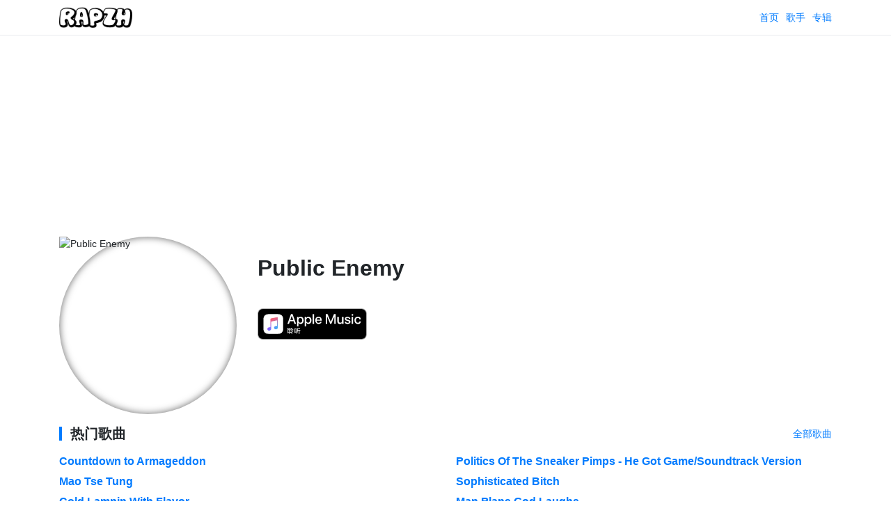

--- FILE ---
content_type: text/html; charset=utf-8
request_url: https://rapzh.com/artists/public-enemy
body_size: 3689
content:
<!DOCTYPE html><html lang="zh"><head><meta charSet="utf-8"/><title>Public Enemy 专辑, 歌曲, 歌词 | RapZH 中文说唱数据库</title><meta name="viewport" content="width=device-width,initial-scale=1"/><meta name="description" content="Public Enemy 专辑, 歌曲, 歌词 | RapZH 中文说唱数据库"/><meta property="og:image:width" content="400"/><meta property="og:image:height" content="400"/><meta property="og:image" content="https://img.rapzh.com/rapgod.swiftcarrot.com/YXJ0aXN0OjQwMjphdmF0YXI=_400x400.jpg"/><link rel="apple-touch-icon" href="/icon.png"/><link rel="shortcut icon" href="/icon.png"/><link rel="stylesheet" href="/build/_assets/global-LPHQJE4C.css"/><link rel="stylesheet" href="/build/_assets/components-24LCZCB2.css"/><script data-ad-client="ca-pub-9186495709807604" async="" src="https://pagead2.googlesyndication.com/pagead/js/adsbygoogle.js"></script></head><body><div class="Header-wrap"><style data-emotion-css="yx567p">.css-yx567p{box-sizing:border-box;width:100%;padding-right:15px;padding-left:15px;margin-right:auto;margin-left:auto;}@media(min-width:576px){.css-yx567p{max-width:540px;}}@media(min-width:768px){.css-yx567p{max-width:720px;}}@media(min-width:992px){.css-yx567p{max-width:960px;}}@media(min-width:1200px){.css-yx567p{max-width:1140px;}}</style><div data-eg-container="true" class="css-yx567p"><div class="Header-inner"><a href="/" style="margin-right:auto"><img src="https://img.rapzh.com/rapgod.swiftcarrot.com/logo.png" height="30" alt="rapzh logo"/></a><a class="Header-item" href="/">首页</a><a class="Header-item" href="/artists">歌手</a><a class="Header-item" href="/albums">专辑</a></div></div></div><div style="text-align:center"><script async="" src="https://pagead2.googlesyndication.com/pagead/js/adsbygoogle.js?client=ca-pub-9186495709807604" crossorigin="anonymous"></script><ins class="adsbygoogle" style="display:block" data-ad-client="ca-pub-9186495709807604" data-ad-slot="1761184791" data-ad-format="auto" data-full-width-responsive="true"></ins><script>(adsbygoogle = window.adsbygoogle || []).push({});</script></div><main><style data-emotion-css="yx567p">.css-yx567p{box-sizing:border-box;width:100%;padding-right:15px;padding-left:15px;margin-right:auto;margin-left:auto;}@media(min-width:576px){.css-yx567p{max-width:540px;}}@media(min-width:768px){.css-yx567p{max-width:720px;}}@media(min-width:992px){.css-yx567p{max-width:960px;}}@media(min-width:1200px){.css-yx567p{max-width:1140px;}}</style><div data-eg-container="true" class="css-yx567p"><style data-emotion-css="1wxkaax">.css-1wxkaax{box-sizing:border-box;display:-webkit-box;display:-webkit-flex;display:-ms-flexbox;display:flex;-webkit-flex-wrap:wrap;-ms-flex-wrap:wrap;flex-wrap:wrap;margin-right:-15px;margin-left:-15px;}</style><div data-eg-row="true" class="css-1wxkaax"><style data-emotion-css="r56tx">.css-r56tx{box-sizing:border-box;position:relative;width:100%;padding-right:15px;padding-left:15px;}@media(min-width:768px){.css-r56tx{-webkit-flex:0 0 25.000000%;-ms-flex:0 0 25.000000%;flex:0 0 25.000000%;max-width:25.000000%;}}</style><div data-eg-col="true" class="css-r56tx"><style data-emotion-css="1vt3f8z">.css-1vt3f8z{position:relative;width:100%;padding-bottom:100%;}</style><div class="css-1vt3f8z"><style data-emotion-css="k57fb3">.css-k57fb3{position:absolute;width:100%;height:100%;top:0;left:0;}</style><img alt="Public Enemy" src="https://img.rapzh.com/rapgod.swiftcarrot.com/YXJ0aXN0OjQwMjphdmF0YXI=_400x400.jpg" style="border-radius:50%;box-shadow:inset 0 0 11px #666666" class="css-k57fb3"/></div></div><style data-emotion-css="18a3b74">.css-18a3b74{box-sizing:border-box;position:relative;width:100%;padding-right:15px;padding-left:15px;}@media(min-width:768px){.css-18a3b74{-webkit-flex:0 0 75.000000%;-ms-flex:0 0 75.000000%;flex:0 0 75.000000%;max-width:75.000000%;}}</style><div data-eg-col="true" class="css-18a3b74"><h1 class="artist-header-name">Public Enemy</h1><a class="ItunesButton" target="_blank" rel="noreferrer" href="https://geo.itunes.apple.com/us/artist/public-enemy/36954?mt=1&amp;app=music&amp;at=1001lLoU"></a></div></div><div class="section-title"><div class="section-title-inner">热门歌曲</div><a href="/artists/public-enemy/songs">全部歌曲</a></div><div data-eg-row="true" class="css-1wxkaax"><style data-emotion-css="1jhvygh">.css-1jhvygh{box-sizing:border-box;position:relative;width:100%;padding-right:15px;padding-left:15px;-webkit-flex:0 0 100.000000%;-ms-flex:0 0 100.000000%;flex:0 0 100.000000%;max-width:100.000000%;}@media(min-width:768px){.css-1jhvygh{-webkit-flex:0 0 50.000000%;-ms-flex:0 0 50.000000%;flex:0 0 50.000000%;max-width:50.000000%;}}</style><div data-eg-col="true" class="css-1jhvygh"><a class="song-title" href="/songs/28171">Countdown to Armageddon</a></div><div data-eg-col="true" class="css-1jhvygh"><a class="song-title" href="/songs/27826">Politics Of The Sneaker Pimps - He Got Game/Soundtrack Version</a></div><div data-eg-col="true" class="css-1jhvygh"><a class="song-title" href="/songs/28095">Mao Tse Tung</a></div><div data-eg-col="true" class="css-1jhvygh"><a class="song-title" href="/songs/28206">Sophisticated Bitch</a></div><div data-eg-col="true" class="css-1jhvygh"><a class="song-title" href="/songs/28174">Cold Lampin With Flavor</a></div><div data-eg-col="true" class="css-1jhvygh"><a class="song-title" href="/songs/27726">Man Plans God Laughs</a></div><div data-eg-col="true" class="css-1jhvygh"><a class="song-title" href="/songs/28192">Sophisticated Bitch</a></div><div data-eg-col="true" class="css-1jhvygh"><a class="song-title" href="/songs/27770">Anti-Nigger Machine</a></div><div data-eg-col="true" class="css-1jhvygh"><a class="song-title" href="/songs/27774">Fear Of A Black Planet</a></div><div data-eg-col="true" class="css-1jhvygh"><a class="song-title" href="/songs/28162">Get The Fuck Outta Dodge (Escapism 1991)</a></div><div data-eg-col="true" class="css-1jhvygh"><a class="song-title" href="/songs/27848">Don&#x27;t Give Up The Fight (Feat. Ziggy Marley)</a></div><div data-eg-col="true" class="css-1jhvygh"><a class="song-title" href="/songs/28173">Don&#x27;t Believe the Hype</a></div><div data-eg-col="true" class="css-1jhvygh"><a class="song-title" href="/songs/28060">Shake Your Booty</a></div><div data-eg-col="true" class="css-1jhvygh"><a class="song-title" href="/songs/28115">Lounder Than a Bomb (Instrumental)</a></div><div data-eg-col="true" class="css-1jhvygh"><a class="song-title" href="/songs/28119">Rebirth</a></div><div data-eg-col="true" class="css-1jhvygh"><a class="song-title" href="/songs/27990">Fight The Power (Extended Version)</a></div><div data-eg-col="true" class="css-1jhvygh"><a class="song-title" href="/songs/27818">Resurrection - He Got Game/Soundtrack Version</a></div><div data-eg-col="true" class="css-1jhvygh"><a class="song-title" href="/songs/28132">Can&#x27;t Truss It (Almighty Raw 125th Street Bootleg Mix)</a></div><div data-eg-col="true" class="css-1jhvygh"><a class="song-title" href="/songs/27960">Here We Go Again [PE Tour Intro, 2007]</a></div><div data-eg-col="true" class="css-1jhvygh"><a class="song-title" href="/songs/27833">911 Is A Joke</a></div><div data-eg-col="true" class="css-1jhvygh"><a class="song-title" href="/songs/27797">Whole Lotta Love Goin On In The Middle Of Hell</a></div><div data-eg-col="true" class="css-1jhvygh"><a class="song-title" href="/songs/27747">Countdown To Armageddon</a></div><div data-eg-col="true" class="css-1jhvygh"><a class="song-title" href="/songs/28004">Can&#x27;t Do Nuttin&#x27; For Ya, Man!</a></div><div data-eg-col="true" class="css-1jhvygh"><a class="song-title" href="/songs/27867">Public Enemy</a></div></div><div class="section-title"><div class="section-title-inner">专辑</div><a href="/artists/public-enemy/albums">全部专辑</a></div><div data-eg-row="true" class="css-1wxkaax"><style data-emotion-css="q6ixko">.css-q6ixko{box-sizing:border-box;position:relative;width:100%;padding-right:15px;padding-left:15px;-webkit-flex:0 0 50.000000%;-ms-flex:0 0 50.000000%;flex:0 0 50.000000%;max-width:50.000000%;}@media(min-width:768px){.css-q6ixko{-webkit-flex:0 0 16.666667%;-ms-flex:0 0 16.666667%;flex:0 0 16.666667%;max-width:16.666667%;}}</style><div data-eg-col="true" class="css-q6ixko"><a href="/albums/4788"><div class="AlbumItem-container"><div style="box-shadow:2px 2px 11px #e9ecef" class="css-1vt3f8z"><img src="https://img.rapzh.com/rapgod.swiftcarrot.com/YWxidW06NDc4ODpjb3Zlcg==_200x200.jpg" class="css-k57fb3"/></div><div class="AlbumItem-title">25th Anniversary Collection</div><div class="AlbumItem-published">2013-06-10</div></div></a></div><div data-eg-col="true" class="css-q6ixko"><a href="/albums/4807"><div class="AlbumItem-container"><div style="box-shadow:2px 2px 11px #e9ecef" class="css-1vt3f8z"><img src="https://img.rapzh.com/rapgod.swiftcarrot.com/YWxidW06NDgwNzpjb3Zlcg==_200x200.jpg" class="css-k57fb3"/></div><div class="AlbumItem-title">What Kind Of Power We Got? - I Stand Accused</div><div class="AlbumItem-published">1994-01-01</div></div></a></div><div data-eg-col="true" class="css-q6ixko"><a href="/albums/4787"><div class="AlbumItem-container"><div style="box-shadow:2px 2px 11px #e9ecef" class="css-1vt3f8z"><img src="https://img.rapzh.com/rapgod.swiftcarrot.com/YWxidW06NDc4Nzpjb3Zlcg==_200x200.jpg" class="css-k57fb3"/></div><div class="AlbumItem-title">Man Plans God Laughs</div><div class="AlbumItem-published">2015-07-31</div></div></a></div><div data-eg-col="true" class="css-q6ixko"><a href="/albums/4786"><div class="AlbumItem-container"><div style="box-shadow:2px 2px 11px #e9ecef" class="css-1vt3f8z"><img src="https://img.rapzh.com/rapgod.swiftcarrot.com/YWxidW06NDc4Njpjb3Zlcg==_200x200.jpg" class="css-k57fb3"/></div><div class="AlbumItem-title">Live From Metropolis Studios</div><div class="AlbumItem-published">2015-09-04</div></div></a></div><div data-eg-col="true" class="css-q6ixko"><a href="/albums/4785"><div class="AlbumItem-container"><div style="box-shadow:2px 2px 11px #e9ecef" class="css-1vt3f8z"><img src="https://img.rapzh.com/rapgod.swiftcarrot.com/YWxidW06NDc4NTpjb3Zlcg==_200x200.jpg" class="css-k57fb3"/></div><div class="AlbumItem-title">Nothing Is Quick In The Desert</div><div class="AlbumItem-published">2017-06-29</div></div></a></div><div data-eg-col="true" class="css-q6ixko"><a href="/albums/4790"><div class="AlbumItem-container"><div style="box-shadow:2px 2px 11px #e9ecef" class="css-1vt3f8z"><img src="https://img.rapzh.com/rapgod.swiftcarrot.com/YWxidW06NDc5MDpjb3Zlcg==_200x200.jpg" class="css-k57fb3"/></div><div class="AlbumItem-title">Planet Earth</div><div class="AlbumItem-published">2013-01-01</div></div></a></div><div data-eg-col="true" class="css-q6ixko"><a href="/albums/4789"><div class="AlbumItem-container"><div style="box-shadow:2px 2px 11px #e9ecef" class="css-1vt3f8z"><img src="https://img.rapzh.com/rapgod.swiftcarrot.com/YWxidW06NDc4OTpjb3Zlcg==_200x200.jpg" class="css-k57fb3"/></div><div class="AlbumItem-title">Planet Earth</div><div class="AlbumItem-published">2013-04-23</div></div></a></div><div data-eg-col="true" class="css-q6ixko"><a href="/albums/4797"><div class="AlbumItem-container"><div style="box-shadow:2px 2px 11px #e9ecef" class="css-1vt3f8z"><img src="https://img.rapzh.com/rapgod.swiftcarrot.com/YWxidW06NDc5Nzpjb3Zlcg==_200x200.jpg" class="css-k57fb3"/></div><div class="AlbumItem-title">Rebirth Of A Nation</div><div class="AlbumItem-published">2006-02-15</div></div></a></div><div data-eg-col="true" class="css-q6ixko"><a href="/albums/4791"><div class="AlbumItem-container"><div style="box-shadow:2px 2px 11px #e9ecef" class="css-1vt3f8z"><img src="https://img.rapzh.com/rapgod.swiftcarrot.com/YWxidW06NDc5MTpjb3Zlcg==_200x200.jpg" class="css-k57fb3"/></div><div class="AlbumItem-title">The Evil Empire of Everything</div><div class="AlbumItem-published">2012-11-06</div></div></a></div><div data-eg-col="true" class="css-q6ixko"><a href="/albums/4817"><div class="AlbumItem-container"><div style="box-shadow:2px 2px 11px #e9ecef" class="css-1vt3f8z"><img src="https://img.rapzh.com/rapgod.swiftcarrot.com/YWxidW06NDgxNzpjb3Zlcg==_200x200.jpg" class="css-k57fb3"/></div><div class="AlbumItem-title">It Takes A Nation Of Millions To Hold Us Back</div><div class="AlbumItem-published">1988-04-11</div></div></a></div><div data-eg-col="true" class="css-q6ixko"><a href="/albums/4793"><div class="AlbumItem-container"><div style="box-shadow:2px 2px 11px #e9ecef" class="css-1vt3f8z"><img src="https://img.rapzh.com/rapgod.swiftcarrot.com/YWxidW06NDc5Mzpjb3Zlcg==_200x200.jpg" class="css-k57fb3"/></div><div class="AlbumItem-title">Revolverlution Tour 2003 Manchester</div><div class="AlbumItem-published">2007-12-01</div></div></a></div><div data-eg-col="true" class="css-q6ixko"><a href="/albums/4792"><div class="AlbumItem-container"><div style="box-shadow:2px 2px 11px #e9ecef" class="css-1vt3f8z"><img src="https://img.rapzh.com/rapgod.swiftcarrot.com/YWxidW06NDc5Mjpjb3Zlcg==_200x200.jpg" class="css-k57fb3"/></div><div class="AlbumItem-title">Englands Glory</div><div class="AlbumItem-published">2011-09-13</div></div></a></div><div data-eg-col="true" class="css-q6ixko"><a href="/albums/4795"><div class="AlbumItem-container"><div style="box-shadow:2px 2px 11px #e9ecef" class="css-1vt3f8z"><img src="https://img.rapzh.com/rapgod.swiftcarrot.com/YWxidW06NDc5NTpjb3Zlcg==_200x200.jpg" class="css-k57fb3"/></div><div class="AlbumItem-title">How You Sell Soul to a Soulless People Who Sold Their Soul?</div><div class="AlbumItem-published">2007-08-07</div></div></a></div><div data-eg-col="true" class="css-q6ixko"><a href="/albums/4801"><div class="AlbumItem-container"><div style="box-shadow:2px 2px 11px #e9ecef" class="css-1vt3f8z"><img src="https://img.rapzh.com/rapgod.swiftcarrot.com/YWxidW06NDgwMTpjb3Zlcg==_200x200.jpg" class="css-k57fb3"/></div><div class="AlbumItem-title">Power To The People And The Beats - Public Enemy&#x27;s Greatest Hits</div><div class="AlbumItem-published">2005-08-01</div></div></a></div><div data-eg-col="true" class="css-q6ixko"><a href="/albums/4808"><div class="AlbumItem-container"><div style="box-shadow:2px 2px 11px #e9ecef" class="css-1vt3f8z"><img src="https://img.rapzh.com/rapgod.swiftcarrot.com/YWxidW06NDgwODpjb3Zlcg==_200x200.jpg" class="css-k57fb3"/></div><div class="AlbumItem-title">Greatest Misses</div><div class="AlbumItem-published">1992-09-15</div></div></a></div><div data-eg-col="true" class="css-q6ixko"><a href="/albums/47322"><div class="AlbumItem-container"><div style="box-shadow:2px 2px 11px #e9ecef" class="css-1vt3f8z"><img src="https://img.rapzh.com/rapgod.swiftcarrot.com/b5f2967e2899ebd7f4823f7ce9df13112dffff85_200x200.jpg" class="css-k57fb3"/></div><div class="AlbumItem-title">Bring The Noise (Agami Remix)</div><div class="AlbumItem-published">2019-10-04</div></div></a></div><div data-eg-col="true" class="css-q6ixko"><a href="/albums/4794"><div class="AlbumItem-container"><div style="box-shadow:2px 2px 11px #e9ecef" class="css-1vt3f8z"><img src="https://img.rapzh.com/rapgod.swiftcarrot.com/YWxidW06NDc5NDpjb3Zlcg==_200x200.jpg" class="css-k57fb3"/></div><div class="AlbumItem-title">Remix of a Nation</div><div class="AlbumItem-published">2007-09-18</div></div></a></div><div data-eg-col="true" class="css-q6ixko"><a href="/albums/4809"><div class="AlbumItem-container"><div style="box-shadow:2px 2px 11px #e9ecef" class="css-1vt3f8z"><img src="https://img.rapzh.com/rapgod.swiftcarrot.com/YWxidW06NDgwOTpjb3Zlcg==_200x200.jpg" class="css-k57fb3"/></div><div class="AlbumItem-title">Hazy Shade of Criminal</div><div class="AlbumItem-published">1992-01-01</div></div></a></div><div data-eg-col="true" class="css-q6ixko"><a href="/albums/4810"><div class="AlbumItem-container"><div style="box-shadow:2px 2px 11px #e9ecef" class="css-1vt3f8z"><img src="https://img.rapzh.com/rapgod.swiftcarrot.com/YWxidW06NDgxMDpjb3Zlcg==_200x200.jpg" class="css-k57fb3"/></div><div class="AlbumItem-title">Louder Than A Bomb</div><div class="AlbumItem-published">1992-01-01</div></div></a></div><div data-eg-col="true" class="css-q6ixko"><a href="/albums/4811"><div class="AlbumItem-container"><div style="box-shadow:2px 2px 11px #e9ecef" class="css-1vt3f8z"><img src="https://img.rapzh.com/rapgod.swiftcarrot.com/YWxidW06NDgxMTpjb3Zlcg==_200x200.jpg" class="css-k57fb3"/></div><div class="AlbumItem-title">Apocalypse 91… The Enemy Strikes Black</div><div class="AlbumItem-published">1991-10-01</div></div></a></div><div data-eg-col="true" class="css-q6ixko"><a href="/albums/4815"><div class="AlbumItem-container"><div style="box-shadow:2px 2px 11px #e9ecef" class="css-1vt3f8z"><img src="https://img.rapzh.com/rapgod.swiftcarrot.com/YWxidW06NDgxNTpjb3Zlcg==_200x200.jpg" class="css-k57fb3"/></div><div class="AlbumItem-title">Can&#x27;t Do Nuttin&#x27; for Ya Man</div><div class="AlbumItem-published">1990-01-01</div></div></a></div><div data-eg-col="true" class="css-q6ixko"><a href="/albums/4821"><div class="AlbumItem-container"><div style="box-shadow:2px 2px 11px #e9ecef" class="css-1vt3f8z"><img src="https://img.rapzh.com/rapgod.swiftcarrot.com/YWxidW06NDgyMTpjb3Zlcg==_200x200.jpg" class="css-k57fb3"/></div><div class="AlbumItem-title">Bring the Noise</div><div class="AlbumItem-published">1987-01-01</div></div></a></div><div data-eg-col="true" class="css-q6ixko"><a href="/albums/47321"><div class="AlbumItem-container"><div style="box-shadow:2px 2px 11px #e9ecef" class="css-1vt3f8z"><img src="https://img.rapzh.com/rapgod.swiftcarrot.com/673b6c0f6dd39f713f07fda859c23a3750d1b3a5_200x200.jpg" class="css-k57fb3"/></div><div class="AlbumItem-title">Prophets Of Rage (Brian Green Remix)</div><div class="AlbumItem-published">2019-10-04</div></div></a></div><div data-eg-col="true" class="css-q6ixko"><a href="/albums/4796"><div class="AlbumItem-container"><div style="box-shadow:2px 2px 11px #e9ecef" class="css-1vt3f8z"><img src="https://img.rapzh.com/rapgod.swiftcarrot.com/YWxidW06NDc5Njpjb3Zlcg==_200x200.jpg" class="css-k57fb3"/></div><div class="AlbumItem-title">Harder Than You Think</div><div class="AlbumItem-published">2007-01-01</div></div></a></div></div></div></main><div style="text-align:center"><script async="" src="https://pagead2.googlesyndication.com/pagead/js/adsbygoogle.js?client=ca-pub-9186495709807604" crossorigin="anonymous"></script><ins class="adsbygoogle" style="display:block" data-ad-client="ca-pub-9186495709807604" data-ad-slot="8766473150" data-ad-format="auto" data-full-width-responsive="true"></ins><script>(adsbygoogle = window.adsbygoogle || []).push({});</script></div><div class="Footer-wrap"><style data-emotion-css="yx567p">.css-yx567p{box-sizing:border-box;width:100%;padding-right:15px;padding-left:15px;margin-right:auto;margin-left:auto;}@media(min-width:576px){.css-yx567p{max-width:540px;}}@media(min-width:768px){.css-yx567p{max-width:720px;}}@media(min-width:992px){.css-yx567p{max-width:960px;}}@media(min-width:1200px){.css-yx567p{max-width:1140px;}}</style><div data-eg-container="true" class="css-yx567p"><style data-emotion-css="1wxkaax">.css-1wxkaax{box-sizing:border-box;display:-webkit-box;display:-webkit-flex;display:-ms-flexbox;display:flex;-webkit-flex-wrap:wrap;-ms-flex-wrap:wrap;flex-wrap:wrap;margin-right:-15px;margin-left:-15px;}</style><div data-eg-row="true" class="css-1wxkaax"><style data-emotion-css="1y9kt2c">.css-1y9kt2c{box-sizing:border-box;position:relative;width:100%;padding-right:15px;padding-left:15px;-webkit-flex:0 0 100.000000%;-ms-flex:0 0 100.000000%;flex:0 0 100.000000%;max-width:100.000000%;}@media(min-width:768px){.css-1y9kt2c{-webkit-flex:0 0 16.666667%;-ms-flex:0 0 16.666667%;flex:0 0 16.666667%;max-width:16.666667%;}}</style><div data-eg-col="true" class="css-1y9kt2c">rapzh.com<br/>2017 - 2026</div><style data-emotion-css="1jhvygh">.css-1jhvygh{box-sizing:border-box;position:relative;width:100%;padding-right:15px;padding-left:15px;-webkit-flex:0 0 100.000000%;-ms-flex:0 0 100.000000%;flex:0 0 100.000000%;max-width:100.000000%;}@media(min-width:768px){.css-1jhvygh{-webkit-flex:0 0 50.000000%;-ms-flex:0 0 50.000000%;flex:0 0 50.000000%;max-width:50.000000%;}}</style><div data-eg-col="true" class="css-1jhvygh"><a class="Footer-link" href="/artists">歌手列表</a><a class="Footer-link" href="/albums">专辑列表</a><a class="Footer-link" href="https://m.me/rapzhcom">联络</a><a class="Footer-link" href="https://www.facebook.com/rapzhcom/">Facebook</a></div><style data-emotion-css="1wq80ip">.css-1wq80ip{box-sizing:border-box;position:relative;width:100%;padding-right:15px;padding-left:15px;-webkit-flex:0 0 100.000000%;-ms-flex:0 0 100.000000%;flex:0 0 100.000000%;max-width:100.000000%;}@media(min-width:768px){.css-1wq80ip{-webkit-flex:0 0 33.333333%;-ms-flex:0 0 33.333333%;flex:0 0 33.333333%;max-width:33.333333%;}}</style><div data-eg-col="true" class="css-1wq80ip">本网站所有歌词,皆为网友提供或来自互联网<br/>非营利仅作为参考之用<br/>若有涉及侵权,请立即<a href="https://m.me/rapzhcom">联络</a>本网<br/>将立刻从网站上拿掉, 并向持有版权者致以最深的歉意<br/>rapzh.com<br/></div></div></div></div><script async="" src="https://www.googletagmanager.com/gtag/js?id=G-8SDW97S0FC"></script><script>window.dataLayer = window.dataLayer || [];
  function gtag(){dataLayer.push(arguments);}
  gtag('js', new Date());
  gtag('config', 'G-8SDW97S0FC');</script><script defer src="https://static.cloudflareinsights.com/beacon.min.js/vcd15cbe7772f49c399c6a5babf22c1241717689176015" integrity="sha512-ZpsOmlRQV6y907TI0dKBHq9Md29nnaEIPlkf84rnaERnq6zvWvPUqr2ft8M1aS28oN72PdrCzSjY4U6VaAw1EQ==" data-cf-beacon='{"version":"2024.11.0","token":"62fd30b7ad1444dab207952877c78a85","r":1,"server_timing":{"name":{"cfCacheStatus":true,"cfEdge":true,"cfExtPri":true,"cfL4":true,"cfOrigin":true,"cfSpeedBrain":true},"location_startswith":null}}' crossorigin="anonymous"></script>
</body></html>

--- FILE ---
content_type: text/html; charset=utf-8
request_url: https://www.google.com/recaptcha/api2/aframe
body_size: 249
content:
<!DOCTYPE HTML><html><head><meta http-equiv="content-type" content="text/html; charset=UTF-8"></head><body><script nonce="dE_ZKvjnMAsp8f2S7T3SLQ">/** Anti-fraud and anti-abuse applications only. See google.com/recaptcha */ try{var clients={'sodar':'https://pagead2.googlesyndication.com/pagead/sodar?'};window.addEventListener("message",function(a){try{if(a.source===window.parent){var b=JSON.parse(a.data);var c=clients[b['id']];if(c){var d=document.createElement('img');d.src=c+b['params']+'&rc='+(localStorage.getItem("rc::a")?sessionStorage.getItem("rc::b"):"");window.document.body.appendChild(d);sessionStorage.setItem("rc::e",parseInt(sessionStorage.getItem("rc::e")||0)+1);localStorage.setItem("rc::h",'1769152072815');}}}catch(b){}});window.parent.postMessage("_grecaptcha_ready", "*");}catch(b){}</script></body></html>